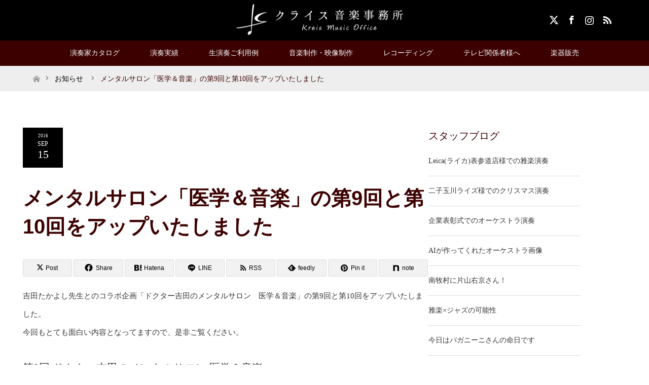

--- FILE ---
content_type: text/css
request_url: https://www.kreis.co.jp/wp-content/themes/maxx_tcd043/A.style.css,qver=2.1.2.pagespeed.cf.zVZ-YrnHV2.css
body_size: 11596
content:
@font-face{font-family:'design_plus';src:url(fonts/design_plus.eot?v=1.2);src:url(fonts/design_plus.eot?v=1.2#iefix) format('embedded-opentype') , url(fonts/design_plus.woff?v=1.2) format('woff') , url(fonts/design_plus.ttf?v=1.2) format('truetype') , url(fonts/design_plus.svg?v=1.2#design_plus) format('svg');font-weight:normal;font-style:normal}@font-face{font-family:'tiktok_x_icon';src:url(fonts/tiktok_x_icon.eot?v=1.1);src:url(fonts/tiktok_x_icon.eot?v=1.1#iefix) format('embedded-opentype') , url(fonts/tiktok_x_icon.woff?v=1.1) format('woff') , url(fonts/tiktok_x_icon.ttf?v=1.1) format('truetype') , url(fonts/tiktok_x_icon.svg?v=1.1#tiktok_x_icon) format('svg');font-weight:normal;font-style:normal}html,body,div,span,applet,object,iframe,h1,h2,h3,h4,h5,h6,p,blockquote,pre,a,abbr,acronym,address,big,cite,code,del,dfn,em,img,ins,kbd,q,s,samp,small,strike,strong,sub,sup,tt,var,b,u,i,center,dl,dt,dd,ol,ul,li,fieldset,form,label,legend,table,caption,tbody,tfoot,thead,tr,th,td,article,aside,canvas,details,embed,figure,figcaption,footer,header,hgroup,menu,nav,output,ruby,section,summary,time,mark,audio,video{margin:0;padding:0;border:0;outline:0;font-size:100%;vertical-align:baseline}article,aside,details,figcaption,figure,footer,header,hgroup,menu,nav,section{display:block}audio,canvas,video{display:inline-block;max-width:100%}html{overflow-y:scroll;-webkit-text-size-adjust:100%;-ms-text-size-adjust:100%}ul,ol{list-style:none}blockquote,q{quotes:none}blockquote:before,blockquote:after,q:before,q:after{content:'';content:none}a:focus{outline:none}ins{text-decoration:none}mark{font-style:italic;font-weight:bold}del{text-decoration:line-through}abbr[title],dfn[title]{border-bottom:1px dotted;cursor:help}table{border-collapse:collapse;border-spacing:0;width:100%}hr{display:block;height:1px;border:0;border-top:1px solid #ccc;margin:1em 0;padding:0}button,input,select,textarea{outline:0;-webkit-box-sizing:border-box;-moz-box-sizing:border-box;box-sizing:border-box;font-size:100%}input,textarea{background-image:-webkit-linear-gradient(hsla(0,0%,100%,0),hsla(0,0%,100%,0));-webkit-appearance:none;border-radius:0}input[type="checkbox"]{-webkit-appearance:checkbox}input[type="radio"]{-webkit-appearance:radio}button::-moz-focus-inner,input::-moz-focus-inner{border:0;padding:0}img{-ms-interpolation-mode:bicubic}.clearfix:after{content:".";display:block;clear:both;height:0;font-size:.1em;line-height:0;visibility:hidden;overflow:hidden}.clearfix{display:inline-block}* html .clearfix{height:1%}.clearfix{display:block}body{font-family:Arial,sans-serif;color:#333;line-height:1;width:100%;min-width:1250px}a{color:#333;text-decoration:none}a,a:before,a:after,input,div.image{-webkit-transition-property:background-color , color;-webkit-transition-duration:.2s;-webkit-transition-timing-function:ease;-moz-transition-property:background-color , color;-moz-transition-duration:.2s;-moz-transition-timing-function:ease;-o-transition-property:background-color , color;-o-transition-duration:.2s;-o-transition-timing-function:ease;transition-property:background-color , color;transition-duration:.2s;transition-timing-function:ease}a:hover{text-decoration:underline}.clear{clear:both}.hide{display:none}#main_contents{background:#fff;width:100%;position:relative;z-index:10}#main_col{width:1250px;margin:72px auto 100px;padding:0 30px;-webkit-box-sizing:border-box;-moz-box-sizing:border-box;-ms-box-sizing:border-box;-o-box-sizing:border-box;box-sizing:border-box}#left_col{width:800px;float:left}#side_col{width:300px;float:right;margin-bottom:50px}#site_wrap{display:none}#site_loader_overlay{position:fixed;background:#fff;background:rgba(255,255,255,1);top:0;left:0;bottom:0;right:0;z-index:99999;opacity:1;-webkit-transition:opacity .3s;transition:opacity .3s}#site_loader_spinner{width:60px;height:60px;border-radius:100%;margin-top:-30px;margin-left:-30px;border:4px solid #ccc;border-top-color:#666;box-sizing:border-box;position:absolute;top:50%;left:50%;animation:loading 1.2s linear infinite;-webkit-animation:loading 1.2s linear infinite}@keyframes loading{
  0% { transform:rotate(0deg); }
  100% { transform:rotate(360deg); }
}@-webkit-keyframes loading{
  0% {-webkit-transform:rotate(0deg); }
  100% {-webkit-transform:rotate(360deg); }
}.pc #main_col .animation_element{opacity:0}.pc #main_col .animation_element.active{-webkit-transform:translateY(50px);transform:translateY(50px);-webkit-animation:moveUp .65s ease forwards .5s;animation:moveUp .65s ease forwards .5s}@-webkit-keyframes moveUp {
	0% { }
	100% { -webkit-transform:translateY(0); opacity: 1; }
}@keyframes moveUp {
	0% { }
	100% { -webkit-transform:translateY(0); transform:translateY(0); opacity: 1; }
}.caption_hover_slide{-webkit-transition:margin-left .35s ease;-moz-transition:margin-left .35s ease;-ms-transition:margin-left .35s ease;-o-transition:margin-left .35s ease;transition:margin-left .35s ease}.image:hover .caption_hover_slide{margin-left:1em}.image:hover .caption_hover_slide.caption2{margin-left:-1em}.pc #header{width:100%;min-width:1250px}.pc #header_top{background:#000;position:relative;z-index:100}.pc #header_bottom{background:#ff4001;position:relative;z-index:100}.pc .header_inner{width:1150px;margin:0 auto;position:relative}.pc #header_top_inner{height:80px}.mobile #header{display:none}.pc .header_fix #header{position:fixed;width:100%;top:0;left:0;z-index:200;background:#fff;-webkit-transform:translateY(0%);-moz-transform:translateY(0%);-ms-transform:translateY(0%);-o-transform:translateY(0%);transform:translateY(0%);-moz-box-sizing:border-box;-webkit-box-sizing:border-box;-o-box-sizing:border-box;-ms-box-sizing:border-box;box-sizing:border-box;animation:slideDown .5s ease;-ms-animation:slideDown .5s ease;-webkit-animation:slideDown .5s ease;-moz-animation:slideDown .5s ease}@-webkit-keyframes slideDown {
  0% { -webkit-transform:translateY(-100%); -moz-transform:translateY(-100%); -ms-transform:translateY(-100%); -o-transform:translateY(-100%); transform:translateY(-100%); }
  100% { -webkit-transform:translateY(0%); -moz-transform:translateY(0%); -ms-transform:translateY(0%); -o-transform:translateY(0%); transform:translateY(0%); }
}@keyframes slideDown {
  0% { -webkit-transform:translateY(-100%); -moz-transform:translateY(-100%); -ms-transform:translateY(-100%); -o-transform:translateY(-100%); transform:translateY(-100%); }
  100% { -webkit-transform:translateY(0%); -moz-transform:translateY(0%); -ms-transform:translateY(0%); -o-transform:translateY(0%); transform:translateY(0%); }
}.pc .header_fix{padding-top:130px}.pc .header_fix #header{-webkit-transition:opacity .2s ease;-moz-transition:opacity .2s ease;-ms-transition:opacity .2s ease;-o-transition:opacity .2s ease;transition:opacity .2s ease}.pc .header_fix #header:hover{opacity:1}.pc .admin-bar{padding-top:32px}.pc .header_fix.admin-bar,.pc .header_fix.admin-bar{padding-top:152px}.pc .header_fix.admin-bar #header{top:32px}@media screen and (max-width:782px){.pc .fix_top.admin-bar{padding-top:46px}.pc .header_fix.admin-bar{padding-top:166px}.pc .header_fix.admin-bar #header{top:46px}}@media screen and (max-width:600px){.pc .header_fix.admin-bar{padding-top:46px}.pc .header_fix.admin-bar #header{top:0}}.pc #header_logo #logo_text,.pc #header_logo #logo_image{width:1150px;text-align:center;position:absolute;top:50%;-webkit-transform:translateY(-50%);-moz-transform:translateY(-50%);-ms-transform:translateY(-50%);-o-transform:translateY(-50%);transform:translateY(-50%)}.pc #header_logo .logo{display:inline-block;font-size:24px;margin:0 auto}.pc #header_logo .logo a{color:#fff;text-decoration:none}.pc #header_logo img{display:block;max-height:80px}.pc #global_menu{z-index:20;position:relative;color:#fff}.pc #global_menu a{color:#fff}.pc #global_menu>ul{height:50px;font-size:0;position:relative;text-align:center;margin:0 auto}.pc #global_menu>ul>li{font-size:1%;position:relative;display:inline-block}.pc #global_menu>ul>li>a{font-size:14px;text-decoration:none;height:50px;line-height:50px;display:block;padding:0 30px;-webkit-box-sizing:border-box;-moz-box-sizing:border-box;-ms-box-sizing:border-box;-o-box-sizing:border-box;box-sizing:border-box}.pc #global_menu>ul>li>a:hover{}.pc #global_menu ul ul{display:none;width:240px;position:absolute;top:50px;left:0;margin:0;padding:0}.pc #global_menu ul ul ul{left:100%;top:0;margin:0;border:none}.pc #global_menu ul ul li{line-height:150%;padding:0;margin:0;text-align:left;position:relative;display:block}.pc #global_menu ul ul a{display:block;font-size:14px;background:#000;border:none;position:relative;padding:14px 20px 12px 20px;height:auto;line-height:160%;margin:0;text-align:left;box-shadow:none}.pc #global_menu ul ul a:hover{text-decoration:none;border:none}.pc #global_menu ul ul li.menu-item-has-children>a:before{margin:0;display:block;top:20px;right:10px;position:absolute;content:"";width:0;height:0;border-style:solid;border-width:4px 0 4px 4px;border-color:transparent transparent transparent #fff}.pc #global_menu ul ul{top:50px;bottom:auto}.pc #global_menu ul ul ul{top:0;bottom:auto}.pc #global_menu li li.current-menu-item>a{color:#fff}.pc #global_menu>ul>li:last-child ul li.menu-item-has-children>a{padding:14px 25px 14px 32px}.pc #global_menu>ul>li:last-child ul li.menu-item-has-children>a:before{content:'';right:auto;left:15px;transform:rotate(180deg)}.pc #global_menu>ul>li:last-child ul li.menu-item-has-children ul{left:auto;right:100%}#header_social_link{position:absolute;top:21px;right:0}#header_social_link li{float:left;margin:0 5px 0 0;position:relative}#header_social_link li a{display:block;text-indent:-200px;overflow:hidden;width:30px;height:30px;position:relative;-webkit-transition-property:none;-moz-transition-property:none;-o-transition-property:none;transition-property:none}#header_social_link li:before{font-family:'design_plus';color:#fff;font-size:17px;display:block;position:absolute;top:10px;left:9px;width:17px;height:17px;line-height:17px;-webkit-font-smoothing:antialiased;-moz-osx-font-smoothing:grayscale}#header_social_link li:hover:before{color:#ff4001}#header_social_link li.twitter:before{font-family:'tiktok_x_icon';content:"\e901"}#header_social_link li.facebook:before{content:'\e902'}#header_social_link li.insta:before{content:'\ea92';margin-top:1px}#header_social_link li.rss:before{content:'\e90b'}#bread_crumb{margin:0;height:50px;line-height:50px;min-width:1150px;overflow:hidden;background:#eee}#bread_crumb ul{width:1150px;margin:0 auto}#bread_crumb li.home{padding:0}#bread_crumb li.home a{float:left;height:15px;width:13px;line-height:15px;display:block;position:relative;-webkit-box-sizing:border-box;-moz-box-sizing:border-box;-ms-box-sizing:border-box;-o-box-sizing:border-box;box-sizing:border-box}#bread_crumb li.home a span{text-indent:100%;white-space:nowrap;overflow:hidden;display:block}#bread_crumb li.home a:before{font-family:'design_plus';color:#999;font-size:14px;display:block;width:17px;height:17px;line-height:50px;position:relative;top:1px;-webkit-font-smoothing:antialiased;-moz-osx-font-smoothing:grayscale}#bread_crumb li.home:after{display:none}#bread_crumb li.home a:before{content:'\e90c'}#bread_crumb li.home a:hover{text-decoration:none}#bread_crumb li.home a:hover:before{color:#ff4001}#bread_crumb li{color:#000;font-size:14px;display:inline;padding:0 15px 0 0;margin:0 0 0 15px;line-height:100%;position:relative}#bread_crumb li:after{font-family:'design_plus';content:'\e910';color:#000;font-size:9px;display:block;position:absolute;left:-20px;top:0;-webkit-font-smoothing:antialiased;-moz-osx-font-smoothing:grayscale}#bread_crumb li a{color:#000}#header_images{width:100%;height:312.5px;min-width:1250px;overflow:hidden;position:relative}#header_images .grid-item{width:25%;height:312.5px;overflow:hidden;position:relative}#header_images .grid-item[data-state="start"]{-webkit-transition:opacity .5s ease-in-out;-moz-transition:opacity .5s ease-in-out;-ms-transition:opacity .5s ease-in-out;-o-transition:opacity .5s ease-in-out;transition:opacity .5s ease-in-out}#header_images .grid-item[data-state="move"]{-webkit-transition:all .5s ease-in-out;-moz-transition:all .5s ease-in-out;-ms-transition:all .5s ease-in-out;-o-transition:all .5s ease-in-out;transition:all .5s ease-in-out}#header_images .grid-item .image{display:block;-webkit-transition:background-color .2s ease;-moz-transition:background-color .2s ease;-ms-transition:background-color .2s ease;-o-transition:background-color .2s ease;transition:background-color .2s ease}#header_images .grid-item .image img{display:block;width:100%;height:auto;min-height:100%;-webkit-transition:opacity .2s ease;-moz-transition:opacity .2s ease;-ms-transition:opacity .2s ease;-o-transition:opacity .2s ease;transition:opacity .2s ease}#header_images .grid-item .caption{display:block;line-height:200%;opacity:0;width:100%;margin:auto;padding:0 10%;position:absolute;top:50%;z-index:5;-webkit-transform:translateY(-50%);-webkit-transform:translateY(-50%);-moz-transform:translateY(-50%);-ms-transform:translateY(-50%);-o-transform:translateY(-50%);transform:translateY(-50%);-webkit-box-sizing:border-box;-moz-box-sizing:border-box;-ms-box-sizing:border-box;-o-box-sizing:border-box;box-sizing:border-box;-webkit-font-smoothing:antialiased;-moz-osx-font-smoothing:grayscale;-webkit-transition:opacity .2s ease;-moz-transition:opacity .2s ease;-ms-transition:opacity .2s ease;-o-transition:opacity .2s ease;transition:opacity .2s ease}#header_images .caption p{margin-bottom:20px}#header_images .grid-item .caption .button{display:inline-block;padding:15px 25px;font-size:16px;text-decoration:none;line-height:125%}#header_images .grid-item .image:hover{background:#ff4001}#header_images .grid-item .image:hover img{opacity:.5}#header_images .grid-item .image:hover .caption{opacity:1}#header_slider{width:100%;height:auto;position:relative;margin:0 auto}#header_slider .item{width:100%;height:auto}#header_slider .item img{width:100%;height:auto;display:block}#header_slider .item .overlay span:before{content:'';display:block;width:100%;height:100%;z-index:2;position:absolute;left:0;top:0}#header_slider .caption{position:absolute;text-align:center;z-index:5;width:1150px;margin:auto;left:0;right:0;top:50%;top:-webkit-calc(50% + 30px);top:-moz-calc(50% + 30px);top:calc(50% + 30px);-webkit-transform:translate3d(0,-50%,0);transform:translate3d(0,-50%,0);-moz-box-sizing:border-box;-webkit-box-sizing:border-box;-o-box-sizing:border-box;-ms-box-sizing:border-box;box-sizing:border-box}#header_slider .caption .title{line-height:125%}#header_slider .caption .button{font-size:16px;text-decoration:none;padding:0 25px;height:50px;line-height:50px;display:inline-block;margin:15px 0 0 0;-moz-box-sizing:border-box;-webkit-box-sizing:border-box;-o-box-sizing:border-box;-ms-box-sizing:border-box;box-sizing:border-box}.pc #header_slider .caption .title,.pc #header_slider .caption .button{opacity:0}.pc #header_slider .item.slick-active .caption .title{-webkit-animation:opacityAnimation 1.0s ease forwards 1.0s;animation:opacityAnimation 1.0s ease forwards 1.0s}.pc #header_slider .item.slick-active .caption .button{-webkit-animation:opacityAnimation 1.0s ease forwards 2.0s;animation:opacityAnimation 1.0s ease forwards 2.0s}.pc #header_slider .first_active .caption .title{-webkit-animation:opacityAnimation 1.0s ease forwards 2.0s!important;animation:opacityAnimation 1.0s ease forwards 2.0s!important}.pc #header_slider .first_active .caption .button{-webkit-animation:opacityAnimation 1.0s ease forwards 3.0s!important;animation:opacityAnimation 1.0s ease forwards 3.0s!important}@-webkit-keyframes opacityAnimation {
  0% { }
  100% { opacity: 1; }
}@keyframes opacityAnimation {
  0% { }
  100% { opacity: 1; }
}#header_video_wrapper{width:100%;position:relative}#header_video_wrapper:before{content:'';display:block;padding-top:56.25%}#header_video_wrapper #header_video,#header_video_wrapper #header_youtube{width:100%;height:100%;position:absolute;top:0;left:0}.index_box_list{margin:0;width:100%;display:-webkit-flex;display:flex;-webkit-justify-content:space-between;justify-content:space-between}.index_box_list .box{width:399px;margin:0;padding:0;overflow:hidden;position:relative}.index_box_list .box+.box{width:399px}.index_box_list+.index_box_list{margin-top:1px}.index_box_list .image{display:block;width:100%;height:100%;overflow:hidden}.index_box_list img{width:100%;height:auto;display:block}#index_content1{position:relative;margin:0 0 70px 0}#index_content1 .catchphrase{margin:0 0 30px 0;text-align:center}#index_content1 .catchphrase .headline{margin:0 0 15px 0;font-size:40px;font-weight:400;line-height:150%}#index_content1 .catchphrase .desc{margin:0 0 2em 0;font-size:16px;line-height:200%}#index_content1 .catchphrase .desc p{margin:0 0 20px 0}#index_content1 .index_box_list a{text-decoration:none}#index_content1 .index_box_list .caption{display:block;width:100%;line-height:200%;-webkit-box-sizing:border-box;-moz-box-sizing:border-box;-ms-box-sizing:border-box;-o-box-sizing:border-box;box-sizing:border-box}#index_content1 .index_box_list .image .caption{padding:10% 10% 0 10%;height:100%;color:#fff;position:absolute;top:0;left:0}#index_content1 .index_box_list .noimage .caption{padding:15px;text-align:center}#index_content1 .index_box_list .caption p{margin:0 0 2em 0}#index_content1 .index_box_list .headline{margin:0 0 20px 0;color:#ff4001;font-size:34px;font-weight:400;text-align:center;-webkit-transition:color .2s ease;-moz-transition:color .2s ease;-ms-transition:color .2s ease;-o-transition:color .2s ease;transition:color .2s ease}#index_content1 .index_box_list .image:hover .headline{color:#fff!important}#index_content2{margin:0 0 80px 0}#index_content2 .catchphrase{margin:0 0 30px 0;text-align:center}#index_content2 .catchphrase .headline{margin:0 0 15px 0;font-size:40px;font-weight:400;line-height:1.4;text-align:center}#index_content2 .catchphrase .desc{margin:0 0 2em 0;font-size:16px;line-height:200%;text-align:center}#index_content2 .index_box_list .caption{display:block;padding:0 10%;width:100%;color:#fff;line-height:200%;position:absolute;top:50%;left:0;z-index:2;-webkit-transform:translateY(-50%);-moz-transform:translateY(-50%);-ms-transform:translateY(-50%);-o-transform:translateY(-50%);transform:translateY(-50%);-webkit-box-sizing:border-box;-moz-box-sizing:border-box;-ms-box-sizing:border-box;-o-box-sizing:border-box;box-sizing:border-box}#index_content2 .index_box_list .box1{width:100%}#index_content2 .index_box_list .box3_text{-webkit-transition:background-color .2s ease;-moz-transition:background-color .2s ease;-ms-transition:background-color .2s ease;-o-transition:background-color .2s ease;transition:background-color .2s ease}#index_content2 .index_box_list .box3_text .caption p{margin:2em 0}#index_content2 .index_box_list .box3_text .image:before{content:'\e910';font-family:'design_plus';color:#262626;font-size:320px;line-height:1;text-align:right;display:block;margin:-.45em 0 0 0;position:absolute;top:50%;right:-90px;z-index:1;-webkit-transition:all .2s ease;-moz-transition:all .2s ease;-ms-transition:all .2s ease;-o-transition:all .2s ease;transition:all .2s ease}#index_content2 .index_box_list .box3_text:hover .image:before{color:#fff;opacity:.15}#index_content2 .index_box_list.noimage .box3_text .image{min-height:300px}.index_archive_link a{background:#bbb;color:#fff;text-decoration:none;display:block;margin:0 auto;width:180px;height:50px;line-height:50px;text-align:center;overflow:hidden;position:relative;font-size:14px}.index_archive_link a:hover{color:#fff}#index_program{margin:0 0 50px 0;padding:85px 0 0 0;position:relative}#index_program_headline{font-size:24px;font-weight:400;position:absolute;top:18px;left:0}#index_program .index_archive_link{position:absolute;right:0;top:0}#index_news{margin:79px 0 50px 0;padding:85px 0 0 0;position:relative}#index_news_headline{font-size:24px;font-weight:400;position:absolute;top:18px;left:0}#index_news .index_archive_link{position:absolute;right:0;top:0}#index_banner{margin:50px 0;text-align:center}#index_banner .banner{margin:0 0 25px 0;text-align:center}#index_banner .banner img{display:block;margin:0 auto;max-width:100%;height:auto;opacity:1}#index_banner .banner a{display:inline-block;background:#000}#index_banner .banner a:hover img{opacity:.7;transition:.5s;transition-property:opacity}#index_blog{position:relative;padding:85px 0 0 0;margin-bottom:15px}#index_blog_headline{font-size:24px;font-weight:400;position:absolute;top:18px;left:0}#index_blog .index_archive_link{position:absolute;right:0;top:0}#index_blog_list{font-size:0}#index_blog_list>li{display:inline-block;vertical-align:top;width:380px;overflow:hidden;margin:0 40px 30px 0;padding:0;position:relative}#index_blog_list > li:nth-child(2n) {margin-right:0}#index_blog_list li ul{margin:0;padding:0}#index_blog_list li li{display:block;margin:0;padding:0;font-size:12px}#index_blog_list li .image{display:block;width:100%;height:0;overflow:hidden;padding-top:60%;position:relative}#index_blog_list li .image img{width:100%;height:auto;min-height:100%;display:block;position:absolute;top:0;left:0;aspect-ratio: 380 / 228;object-fit:cover}#index_blog_list li .category{position:absolute;top:0;right:0}#index_blog_list li .date{position:absolute;top:0;left:0}#index_blog_list li .title{display:block;margin:10px 0 0 0;font-size:14px;line-height:160%;font-weight:400;text-decoration:none}#index_blog_list li a:hover{text-decoration:none}#header_image{position:relative;overflow:hidden}#header_image img{width:100%;height:auto;display:block}#header_image .caption{margin:0;width:100%;max-width:1150px;padding:0 30px;line-height:1.5;text-align:center;color:#fff;position:absolute;top:50%;left:50%;-webkit-transform:translate(-50%,-50%);-mox-transform:translate(-50%,-50%);-ms-transform:translate(-50%,-50%);-o-transform:translate(-50%,-50%);transform:translateY(-50%,-50%);-moz-box-sizing:border-box;-webkit-box-sizing:border-box;-o-box-sizing:border-box;-ms-box-sizing:border-box;box-sizing:border-box}.page_content_header{margin:0 0 63px 0;width:100%;position:relative}.page_content_header:before{content:'';display:block;padding-top:25%}.page_content_header .headline{width:25%;height:100%;line-height:1.2;font-size:24px;font-weight:400;color:#fff;background:#ff4001;position:absolute;top:0;left:0;z-index:2}.page_content_header .headline h1{max-height:100%;position:absolute;top:50%;left:50%;width:85%;text-align:center;-webkit-transform:translate(-50%,-50%);-mox-transform:translate(-50%,-50%);-ms-transform:translate(-50%,-50%);-o-transform:translate(-50%,-50%);transform:translateY(-50%,-50%);-moz-box-sizing:border-box;-webkit-box-sizing:border-box;-o-box-sizing:border-box;-ms-box-sizing:border-box;box-sizing:border-box;font-size:100%;margin:0;padding:0}.page_content_header .image{display:block;width:75%;height:100%;position:absolute;top:0;right:0}.page_content_header img{display:block;width:auto;height:auto;min-width:100%;min-height:100%}.page_content_header .headline2{width:100%}.page_content_header.image:before{display:none}.page_content img{display:block;margin:0 0 30px 0;width:100%;height:auto}.page_content .post_row .post_col-2 img{margin-top:7px}.page_content #post_title{margin:0 0 18px;font-size:40px;font-weight:400}.page_content .headline{margin:0 0 20px 0;padding:0;font-size:24px;font-weight:400;line-height:1.6}.page_content .headline+p{margin-top:-10px}.page_content1,.page_content2,.page_content3,.page_content4,.page_content5{margin-top:0;margin-bottom:20px}.page_content1{margin-bottom:63px}.page_content2{margin-bottom:33px}.page_content3{margin-bottom:30px}.page_content4{margin-bottom:16px}.page_content1 p{line-height:2.4;margin:0 0 2em 0;word-wrap:break-word}.page_content2 p{line-height:2.4;margin:0 0 2em 0;word-wrap:break-word}.page_content3 p{line-height:2.4;margin:0 0 2em 0;word-wrap:break-word}.page_content4 p{line-height:2.4;margin:0 0 2em 0;word-wrap:break-word}.page_content5 p{line-height:2.4;margin:0 0 2em 0;word-wrap:break-word}.page_map p{line-height:2.4;margin:0 0 2em 0;word-wrap:break-word}.page_content.type1 .page_content1 img{margin-top:50px}.page_content.type3 .page_content2 img,.page_content.type3 .page_content3 img{margin-bottom:20px}.page_content.type3 .page_content2 img{margin-bottom:23px}.page_content.type3 .page_content3 img{margin-bottom:23px}.page_map{margin-top:48px;margin-bottom:50px}.page_map_info{margin-top:57px;text-align:center}.page_content .page_map_info img{margin:0 auto 12px auto;width:auto;height:auto}.page_content .page_map_info p{margin:10px 0}.page_map_iframe iframe{width:100%}.page_map_shrotcode iframe{max-width:100%}.page_map_desc{margin-top:16px}.page_map_info .button{display:inline-block;margin:2px 0 0 0;padding:15px 25px;text-decoration:none;line-height:1;color:#fff;background:#bbb}.page_map_info .button:hover{text-decoration:none;color:#fff;background:#ff4001}.page_content.type3 .page_content2{margin-bottom:50px}.no_post{margin:50px 0}#archive_header{margin:0 0 45px;text-align:center}#archive_headline{font-size:40px;line-height:1.4;margin:0}#archive_desc{line-height:200%;margin:12px 0 0 0}#post_list{font-size:0}#post_list>li{display:inline-block;vertical-align:top;width:380px;overflow:hidden;margin:0 5px 35px 0;padding:0;position:relative}#post_list > li:nth-child(3n) {margin-right:0}#post_list li ul{margin:0;padding:0}#post_list li li{display:block;margin:0;padding:0;font-size:12px}#post_list li .image{display:block;width:100%;height:0;overflow:hidden;padding-top:60%;position:relative}#post_list li .image img{width:100%;height:auto;min-height:100%;display:block;position:absolute;top:0;left:0;aspect-ratio: 380 / 228;object-fit:cover}#post_list li .category{position:absolute;top:0;right:0}#post_list li .date{position:absolute;top:0;left:0}#post_list li .title{display:block;margin:0;width:100%;height:4.5em;color:#fff;line-height:160%;font-size:15px;font-weight:400;position:absolute;bottom:0;left:0;background:rgba(0,0,0,.7);-webkit-box-sizing:border-box;-moz-box-sizing:border-box;-ms-box-sizing:border-box;-o-box-sizing:border-box;box-sizing:border-box}#post_list li .title span{display:block;padding:0 20px;max-height:3.2em;overflow:hidden;position:absolute;top:50%;left:0;-webkit-transform:translateY(-50%);-moz-transform:translateY(-50%);-ms-transform:translateY(-50%);-o-transform:translateY(-50%);transform:translateY(-50%)}li.category2{display:block;margin:0;padding:0;width:auto;height:auto;min-width:90px;min-height:30px;line-height:30px;text-align:center}li.category2 a{display:block;padding:0 15px;color:#fff;background:#ff4001;text-decoration:none}li.date2{width:79px;height:79px;background:#000;color:#fff;text-align:center;border-right:1px solid #fff;border-bottom:1px solid #fff}li.date2 span{display:block}li.date2 .entry-date-year{padding-top:12px;font-size:9px}li.date2 .entry-date-month{padding-top:5px;font-size:12px;text-transform:uppercase}li.date2 .entry-date-day{padding-top:4px;font-size:22px}.page_navi{margin:0}.page_navi ul{margin:0}.page_navi li{float:left;margin:0 8px 50px 0}.page_navi a,.page_navi a:hover,.page_navi span{font-size:12px;padding:15px 18px;line-height:100%;margin:0;color:#fff;background:#000;display:block}.page_navi a:hover{color:#fff;background:#ff4001;text-decoration:none}.page_navi span.dots{background:none}.page_navi span.current{color:#fff;background:#ff4001}.page_navi p.back{margin:0}.page_navi p.back a{background:#000;color:#fff;text-decoration:none;display:inline-block;width:200px;height:50px;line-height:50px;text-align:center;font-size:14px;position:relative;padding:0}.page_navi p.back a:hover{color:#fff}#article{margin:0 0 56px 0;position:relative}#post_image{padding:0;margin:0 0 43px 0}#post_image img{width:100%;height:auto;display:block;margin:0}#post_meta_top{margin:0 0 30px 0;padding:0;width:100%;height:81px}#article.has_post_thumbnail #post_meta_top{position:absolute;top:0;left:0}#post_meta_top li{float:left;margin:0;padding:0;font-size:12px}#post_meta_top .category{float:right}#post_title{padding:0;margin:0 0 37px;font-size:40px;line-height:1.4;word-wrap:break-word}.post_content{}.post_content a{color:#ff4001}#single_share_top{margin:0 0 20px}#single_share_top #share_top1{padding-top:0}#post_pagination{margin:0 0 50px 0;clear:both}#post_pagination h5{margin:0 0 10px 0;font-size:12px}#post_pagination a,#post_pagination p{float:left;display:inline-block;background:#000;margin:0 5px 0 0;width:35px;height:35px;line-height:35px;text-align:center;text-decoration:none;color:#fff;font-size:12px}#post_pagination p{background:#ff4001;color:#fff}#post_pagination a:hover{color:#fff}#post_meta_bottom{margin:0 0 50px;background:#fafafa;padding:25px}#post_meta_bottom li{display:inline;margin:0 10px 0 0;padding:0 15px 0 20px;border-right:1px solid #ddd;font-size:12px;line-height:180%;position:relative}#post_meta_bottom li:last-child{border:none;margin:0}#post_meta_bottom li:before{font-family:'design_plus';color:#aaa;font-size:13px;display:block;position:absolute;-webkit-font-smoothing:antialiased;-moz-osx-font-smoothing:grayscale}#post_meta_bottom li.post_category:before{content:'\e92f';top:-2px;left:0}#post_meta_bottom li.post_tag:before{content:'\e935';top:-1px;left:0}#post_meta_bottom li.post_author:before{content:'\e90d';top:-2px;left:0}#post_meta_bottom li.post_comment:before{content:'\e916';font-size:16px;top:-2px;left:0}#previous_next_post{margin:0 0 50px 0}#previous_next_post .prev_post{float:left;width:398px}#previous_next_post .next_post{float:right;width:398px}#previous_next_post a{display:block;padding:35px;background:#000;line-height:130%;height:110px;color:#fff;text-decoration:none;position:relative;-webkit-box-sizing:border-box;-moz-box-sizing:border-box;-ms-box-sizing:border-box;-o-box-sizing:border-box;box-sizing:border-box}#previous_next_post .title{display:block;font-size:14px;line-height:180%;width:calc(100% - 102px);max-height:75px;overflow:hidden;position:absolute;top:50%;-webkit-transform:translateY(-50%);-moz-transform:translateY(-50%);-ms-transform:translateY(-50%);-o-transform:translateY(-50%);transform:translateY(-50%)}#previous_next_post a:hover{background:#ff4001;color:#fff;text-decoration:none}#previous_next_post a:before{font-family:'design_plus';color:#fff;font-size:18px;display:block;margin:-.5em 0 0 0;width:20px;position:absolute;top:50%;-webkit-font-smoothing:antialiased;-moz-osx-font-smoothing:grayscale}#previous_next_post .prev_post a{padding-left:65px}#previous_next_post .next_post a{padding-right:65px}#previous_next_post .prev_post a:before{content:'\e90f';left:35px;text-align:left}#previous_next_post .next_post a:before{content:'\e910';right:35px;text-align:right}#single_banner_area{margin:0 0 50px;text-align:center}#single_banner_area .single_banner_left{display:inline-block;margin:0 10px 0 0}#single_banner_area .single_banner_right{display:inline-block;margin:0 0 0 10px}#single_banner_area img{max-width:100%;height:auto;display:block}#single_banner_area.one_banner .single_banner_left{float:none;margin:0 auto}#single_banner_area.one_banner img{margin:0 auto}#single_banner_area_bottom{margin:0 0 50px;text-align:center}#single_banner_area_bottom .single_banner_left{display:inline-block;margin:0 10px 0 0}#single_banner_area_bottom .single_banner_right{display:inline-block;margin:0 0 0 10px}#single_banner_area_bottom img{max-width:100%;height:auto;display:block}#single_banner_area_bottom.one_banner .single_banner_left{float:none;margin:0 auto}#single_banner_area_bottom.one_banner img{margin:0 auto}#single_banner_area2{margin:0 0 30px 0;text-align:center}#single_banner_area2 .single_banner_left{display:inline-block;margin:0 10px 0 0}#single_banner_area2 .single_banner_right{display:inline-block;margin:0 0 0 10px}#single_banner_area2 img{max-width:100%;height:auto;display:block}#single_banner_area2.one_banner .single_banner_left{float:none;margin:0 auto}#single_banner_area2.one_banner img{margin:0 auto}#related_post{margin:0}#related_post .headline{margin:0 0 20px 0;font-weight:400;font-size:20px}#related_post ol{margin:0 0 20px 0;position:relative;font-size:0}#related_post li{width:250px;margin:0 25px 30px 0;display:inline-block;vertical-align:top}#related_post li:nth-child(3n) {margin-right:0}#related_post li .image{margin:0 0 10px 0;display:block;width:100%;height:0;overflow:hidden;padding-top:60%;position:relative}#related_post li a.image img{width:100%;height:auto;position:absolute;top:0;left:0}#related_post li .title{font-size:14px;line-height:160%;font-weight:400}#related_post li .title a{display:block;text-decoration:none;-ms-word-wrap:break-word;word-wrap:break-word}#recent_news{margin:0 0 30px 0}#recent_news .headline{margin:0 0 30px 0;font-size:24px;font-weight:400}#recent_news ol{border:1px solid #ddd;border-bottom:none}#recent_news li{border-bottom:1px solid #ddd;line-height:160%;position:relative}#recent_news li:hover{background:#f7f7f7}#recent_news .title{display:inline;margin:0;font-weight:400}#recent_news .title a{display:block;padding:20px 20px 20px 120px;text-decoration:none;position:relative}#recent_news .no_date .title a{padding-left:20px}#recent_news .date{display:inline;font-size:12px;font-weight:700;position:absolute;top:50%;left:20px;-webkit-transform:translateY(-50%);-moz-transform:translateY(-50%);-ms-transform:translateY(-50%);-o-transform:translateY(-50%);transform:translateY(-50%)}#recent_news .date{font-family:'Arial'}.program_header{height:55px;overflow:hidden;background:#000}.program_header .program_category_title{display:block;float:left;margin:0 20px 0 0;padding:0 20px;line-height:55px;background:#ff4001;color:#fff;font-size:20px;font-weight:400}.program_header .program_category_subtitle{display:block;margin:0;padding:0;height:100%;color:#ff4001;font-size:14px;font-weight:400;line-height:1.2;position:relative}.program_header .program_category_subtitle span{padding:0 20px 0 0;position:absolute;top:50%;-webkit-transform:translateY(-50%);-moz-transform:translateY(-50%);-ms-transform:translateY(-50%);-o-transform:translateY(-50%);transform:translateY(-50%)}#program_list{margin:0;margin-bottom:50px}#program_list li{margin:0 0 1px 0}#program_list .program{padding:0;width:100%;height:150px;overflow:hidden;position:relative}#program_list .program a{display:block;width:100%;height:100%;color:#fff;text-decoration:none;background:#000}#program_list .program .image_offset{display:block;min-width:100%;position:absolute;top:50%;left:50%;-webkit-transform:translate(-50%,-50%);-moz-transform:translate(-50%,-50%);-ms-transform:translate(-50%,-50%);-o-transform:translate(-50%,-50%);transform:translate(-50%,-50%)}#program_list .program img{display:block;min-width:100%;height:150px}#program_list .program .caption{width:100%;font-size:32px;line-height:1.2;position:absolute;top:50%;left:0;z-index:2;-webkit-transform:translateY(-50%);-moz-transform:translateY(-50%);-ms-transform:translateY(-50%);-o-transform:translateY(-50%);transform:translateY(-50%)}#program_list .program .program_title{margin:0;padding:0 20px 0 40px;font-size:32px;font-weight:400}#program_list .program .program_subtitle{margin:0;padding:5px 20px 0 40px;font-size:16px;font-weight:400}#program_list .program a:hover{color:#fff;text-decoration:none;background:#ff4001}#program_list .program a:hover img{opacity:.5}.program_content #post_title{margin:50px 0 5px 0;font-size:40px;font-weight:400}.program_content .headline2,.program_content .headline3,.program_content .headline4{font-size:24px;font-weight:400}.program_content .headline2,.program_content .headline3{line-height:1.5}.program_content .headline2{padding-top:0;margin-top:33px}.program_content .headline4{padding-top:13px}.program_content .image img{display:block;width:100%;height:auto}.program_content.program_content .post_row{margin-left:-20px;margin-right:-20px}.program_content .post_row .post_col,.program_content .post_row .post_col-2,.program_content .post_row .post_col-3{padding-left:20px;padding-right:20px}.program_content .post_row .post_col-2 .image{margin-top:26px}.program_content p{line-height:2.4;margin:0 0 2em 0;word-wrap:break-word}.side_widget{margin:0 0 50px 0;font-size:14px;position:relative;line-height:1.6}.side_widget:last-child,.side_widget:only-child{margin:0}.side_headline,#side_col .widget_block .wp-block-heading{font-size:20px;font-weight:400;margin:0 0 20px 0;color:#ff4001}.side_widget ul{margin:0}.side_widget li{line-height:200%;padding:2px 0;margin:0 0 10px 0}.side_widget a{}.side_widget a:hover{}.side_widget img{height:auto;max-width:100%}.ml_ad_widget{margin:0 0 47px 0;border:none;padding:0;background:none}.ml_ad_widget img{height:auto;max-width:100%;margin:0 auto;display:block}#wp-calendar{margin:0 auto;width:100%;font-size:11px;border-collapse:separate;table-layout:fixed}#wp-calendar th,#wp-calendar td{color:#333;padding:2px;line-height:340%;text-align:center}#wp-calendar td a{display:block;margin:0;padding:0;text-decoration:none;color:#333;background-color:#eee}#wp-calendar td a:hover{text-decoration:none;color:#fff;background:#ccc}#wp-calendar caption{padding:7px 0}#wp-calendar thead th,#wp-calendar tfoot td{border:none;padding:0;line-height:200%}#wp-calendar #prev,#wp-calendar #next{line-height:300%}#wp-calendar #prev a,#wp-calendar #next a{text-decoration:none;background:none;color:#333}#wp-calendar #prev a:hover,#wp-calendar #next a:hover{color:#fff;background:#ccc}#wp-calendar td#today{font-weight:bold}#footer_widget #wp-calendar th,#footer_widget #wp-calendar td{color:#fff}#footer_widget:after{content:"";display:block;width:300px;height:0}.styled_post_list1{margin:0;padding:0}.styled_post_list1 li{margin:0 0 18px 0;padding:0}.styled_post_list1 li:last-child{margin:0}.styled_post_list1 .title{font-size:14px;margin:0;padding:0;display:block;font-weight:400;line-height:180%;text-decoration:none}.styled_post_list1 .date{margin:0 0 8px 0;color:#ff4001;position:relative;display:block}.styled_post_list1 .date{font-family:'Arial'}.styled_post_list1 .image{float:left;display:block;margin:6px 20px 0 0;overflow:hidden;width:120px;height:120px}.tcdw_category_list_widget{}.collapse_category_list{margin:0;padding:0}.collapse_category_list ul{margin:0;padding:0}.collapse_category_list li ul{margin:0;padding:0}.collapse_category_list li{margin:0;padding:0}.collapse_category_list li li{margin:0;padding:0}.collapse_category_list li a{display:block;padding:12px 18px 12px 20px;margin:0;text-decoration:none;position:relative;color:#fff;background:#000;overflow:hidden}.collapse_category_list li a:hover{background:#ff4001}.collapse_category_list li a .count{float:right;top:0;position:relative;padding:0 10px;min-width:15px;text-align:center;font-size:11px;border:1px solid rgba(255,255,255,.3);border-radius:2px}.collapse_category_list li li a .count{}.collapse_category_list li li li a .count{}.collapse_category_list .parent_category a.active{margin:0}.collapse_category_list .children{display:none}.collapse_category_list .children a{padding-left:30px;margin:0}.collapse_category_list ul .children a{padding-left:40px}.widget_search label{display:none}.widget_search #search-box,.widget_search #s,.widget.google_search #s{width:260px;height:40px;margin:0;border:1px solid #ccc;background:#f2f2f2;padding:0 10px}.widget_search #search-btn input,.widget_search #searchsubmit{border:none;width:40px;height:40px;background:#000 url(img/common/icon_search_white.png) no-repeat center;cursor:pointer;display:block;float:right;text-indent:-300%;overflow:hidden}.widget.google_search #searchsubmit{font-family:'design_plus';color:#fff;font-size:18px;border:none;width:40px;height:40px;background:#000;cursor:pointer;display:block;float:right;overflow:hidden}.widget_search #search-btn input:hover,.widget_search #searchsubmit:hover,.widget.google_search #searchsubmit:hover{background-color:#ff4001;color:#fff}.widget_archive select,.widget_categories select,.tcdw_archive_list_widget select{border:1px solid #ddd;padding:12px 10px;width:100%;margin:0;font-size:14px}.widget_archive select{padding:12px}.widget_archive label,.widget_categories label{display:none}.widget_archive select option,.widget_categories select option,.tcdw_archive_list_widget option{background:#fff;color:#333}ul.banner_list1{margin:0;padding:0}ul.banner_list1 li{margin:0 0 7px 0;padding:0;width:100%;height:100px;overflow:hidden;position:relative}ul.banner_list1 li:last-child{margin-bottom:0}ul.banner_list1 li .image{display:block;width:100%;height:100%;color:#fff;text-decoration:none;background:#fff}ul.banner_list1 li .image_offset{display:block;position:absolute;top:50%;left:50%;-webkit-transform:translate(-50%,-50%);-moz-transform:translate(-50%,-50%);-ms-transform:translate(-50%,-50%);-o-transform:translate(-50%,-50%);transform:translate(-50%,-50%)}ul.banner_list1 li img{display:block;min-width:100%;max-width:none;height:100px}ul.banner_list1 li .caption{width:100%;padding:0 20px;font-size:16px;font-weight:400;line-height:1.4;position:absolute;top:50%;left:0;z-index:2;-webkit-transform:translateY(-50%);-moz-transform:translateY(-50%);-ms-transform:translateY(-50%);-o-transform:translateY(-50%);transform:translateY(-50%);-webkit-box-sizing:border-box;-moz-box-sizing:border-box;-ms-box-sizing:border-box;-o-box-sizing:border-box;box-sizing:border-box}ul.banner_list1 li .image:hover{color:#fff;text-decoration:none;background:#ff4001}ul.banner_list1 li .image:hover img{opacity:.5}ul.banner_list2{margin:0;padding:15px;background:#000}ul.banner_list2 li{margin:0 0 9px 0;padding:0;width:100%;height:150px;overflow:hidden;position:relative}ul.banner_list2 li:last-child{margin-bottom:0}ul.banner_list2 li a{display:block;width:100%;height:100%;color:#fff;text-decoration:none}ul.banner_list2 li .image_offset{display:block;min-width:100%;position:absolute;top:50%;left:50%;-webkit-transform:translate(-50%,-50%);-moz-transform:translate(-50%,-50%);-ms-transform:translate(-50%,-50%);-o-transform:translate(-50%,-50%);transform:translate(-50%,-50%)}ul.banner_list2 li img{display:block;min-width:100%;max-width:none;min-height:150px}ul.banner_list2 li .caption{width:100%;padding:0 20px;font-size:16px;font-weight:400;line-height:1.4;position:absolute;top:50%;left:0;z-index:2;-webkit-transform:translateY(-50%);-moz-transform:translateY(-50%);-ms-transform:translateY(-50%);-o-transform:translateY(-50%);transform:translateY(-50%);-webkit-box-sizing:border-box;-moz-box-sizing:border-box;-ms-box-sizing:border-box;-o-box-sizing:border-box;box-sizing:border-box}ul.banner_list2 li .caption2{text-align:right}ul.banner_list2 li .image:hover{color:#fff;text-decoration:none;background:#ff4001}ul.banner_list2 li .image:hover img{opacity:.5}#footer_top{background:#000;color:#fff}#footer_top_inner{width:1150px;margin:0 auto;padding:60px 0 50px;text-align:center}#footer_top a{color:#fff}#footer_top .post_content a{text-decoration:underline}#footer_top a:hover{color:#ff4001}#footer_logo{margin:0 0 20px}#footer_logo .logo{font-size:34px;margin:0}#footer_logo .desc{font-size:12px;margin:20px 0 0 0}#footer_address{margin:20px 0 9px;text-align:center;font-size:14px}#footer_address span{display:inline-block}#footer_social_link{display:none}#footer_social_link li{display:inline-block;margin:0 3px;position:relative}#footer_social_link li a{display:block;text-indent:-200px;overflow:hidden;width:30px;height:30px;position:relative;-webkit-transition-property:none;-moz-transition-property:none;-o-transition-property:none;transition-property:none}#footer_social_link li:before{font-family:'design_plus';color:#fff;font-size:17px;display:block;position:absolute;top:10px;left:9px;width:17px;height:17px;line-height:17px;-webkit-font-smoothing:antialiased;-moz-osx-font-smoothing:grayscale}#footer_social_link li:hover:before{color:#ff4001}#footer_social_link li.twitter:before{font-family:'tiktok_x_icon';content:"\e901"}#footer_social_link li.facebook:before{content:'\e902'}#footer_social_link li.insta:before{content:'\ea92';margin-top:1px}#footer_social_link li.rss:before{content:'\e90b'}#footer_bottom{background:#ff4001;width:100%}#footer_bottom_inner{width:1150px;margin:0 auto;position:relative}#copyright{padding:16px 10px;font-size:12px;line-height:1.5;color:#fff;text-align:center}#copyright a{color:#fff}#return_top{position:relative;text-align:center}.pc #return_top{bottom:initial!important}#return_top a{display:block;height:50px;text-decoration:none;backgeound:rgba(0,0,0,.8)}#return_top a span{display:none}#return_top a:before{font-family:'design_plus';color:#fff;font-size:16px;display:block;position:absolute;top:50%;left:50%;margin:-.4em 0 0 -.5em;-webkit-font-smoothing:antialiased;-moz-osx-font-smoothing:grayscale}#return_top a:before{content:'\e911'}#footer_banners{color:#fff;background:#000}#footer_banners_inner{width:100%;display:-webkit-flex;display:flex}.footer_banner{width:100%;overflow:hidden;position:relative}.footer_banner img{display:block;width:100%;height:auto}.footer_banner .caption{width:100%;line-height:1.5;position:absolute;top:50%;left:0;z-index:2;-webkit-transform:translateY(-50%);-moz-transform:translateY(-50%);-ms-transform:translateY(-50%);-o-transform:translateY(-50%);transform:translateY(-50%)}.footer_banner .footer_banner_headline{margin:0;padding:0 15%;font-size:24px;font-weight:400}.footer_banner .footer_banner_desc{margin:10px 0 0 0;padding:0 15%;font-weight:400;color:#fff}.footer_banner .footer_banner_desc p{margin:0 0 1em 0}.footer_banner .image{display:block;width:100%;height:100%}.footer_banner .image:hover{color:#fff;text-decoration:none;background:#ff4001}.footer_banner .image:hover img{opacity:.5}#footer_widget{margin:0 auto 45px auto;padding:0;font-size:0;text-align:center;border-bottom:1px solid #222;display:flex;flex-wrap:wrap;justify-content:space-between}.footer_widget{display:inline-block;vertical-align:top;font-size:14px;line-height:160%;text-align:left;width:300px;overflow:hidden;margin:0 20px 46px 0;padding:0;position:relative}#footer_widget.has-only-nav-widget .footer_widget.widget_nav_menu{width:150px;margin-right:10px}.footer_headline,#footer_widget .widget_block .wp-block-heading{margin:0 0 18px 0;font-size:14px;color:#aaa;line-height:1;font-weight:600}.footer_widget ul{margin:0}.footer_widget li ul{margin:10px 0 10px 10px}.footer_widget li{line-height:160%;padding:0;margin:0 0 10px 0}.footer_widget li li{}.footer_widget a{color:#fff;text-decoration:none}.footer_widget a:hover{color:#ff4001;text-decoration:none}.footer_widget img{height:auto;max-width:100%}.footer_widget .banner_list2{padding:0}.footer_widget .collapse_category_list{border:1px solid #222;border-top:0;margin:0;padding:0}.footer_widget .collapse_category_list ul{margin:0;padding:0}.footer_widget .collapse_category_list li{border-top:1px solid #222;margin:0;padding:0}.footer_widget .collapse_category_list li a{background:transparent!important}.footer_widget .collapse_category_list li a .count{border:1px solid #222}.footer_widget.widget_search #search-btn input,.footer_widget.widget_search #searchsubmit,.footer_widget.widget.google_search #searchsubmit{background-color:#fff}#footer_widget .widget.google_search #searchsubmit{color:#000}#footer_widget .widget.google_search #searchsubmit:hover{color:#fff}#footer_widget .widget_search #searchsubmit{background-image:url(img/common/icon_search.png)}#footer_widget .widget_search #searchsubmit:hover{background-image:url(img/common/icon_search_white.png)}.widget_rss .rss-widget-feed{display:none}.widget_rss .rss-widget-title{text-decoration:none;color:inherit}.widget_rss .rss-widget-title:hover{text-decoration:underline}.widget_rss li{border-bottom:1px solid #ddd;margin:0 0 -1px 0;padding:20px 30px 15px;font-size:14px}.widget_rss li:first-child{padding-top:0;margin-top:10px}.widget_rss li:last-of-type{border:none}.widget_rss ul li{padding:20px 0;border-bottom:1px solid #ddd;margin-top:-1px;display:-webkit-box;display:-ms-flexbox;display:flex;-ms-flex-wrap:wrap;flex-wrap:wrap}.widget_rss ul li .rss-date{-ms-flex-order:1;order:1;color:#999;font-size:13px;line-height:1;margin-right:10px;padding:0 0 0 22px;position:relative}.widget_rss ul li .rss-date:before{font-family:'design_plus';content:'\e94e';font-size:16px;position:absolute;top:-2px;left:0;-webkit-font-smoothing:antialiased}.widget_rss ul li cite{-ms-flex-order:2;order:2;color:#999;font-size:13px;line-height:1}.widget_rss ul li .rsswidget{-ms-flex-order:3;order:3;display:block;width:100%;margin:0}.widget_rss ul li .rssSummary{-ms-flex-order:4;order:4;color:#999;font-size:13px;margin:-.35em 0}#footer_widget .widget_rss ul li .rssSummary,#footer_widget .widget_rss ul li .rss-date,#footer_widget .widget_rss ul li cite{color:#fff}.widget_rss .rss-date{position:relative;font-family:Arial}.widget_rss .rsswidget ~ .rss-date, .widget_rss .rsswidget ~ cite {margin-bottom:10px}.widget_rss .rsswidget ~ .rssSummary {margin-top:calc(10px - .35em)}.widget_tag_cloud .tagcloud{margin:0 0 -6px 0;padding:0;position:relative;display:-webkit-box;display:-webkit-flex;display:flex;-webkit-flex-wrap:wrap;flex-wrap:wrap}.widget_tag_cloud .tagcloud a{margin:0 6px 6px 0;font-size:14px!important;display:block;background:#fff;padding:0 20px;border-radius:5px;height:36px;line-height:36px;border:1px solid #ddd}.widget_tag_cloud .tagcloud a:hover{background:#000;color:#fff;text-decoration:none}#footer_widget .tagcloud a{color:#000}#footer_widget .widget_tag_cloud .tagcloud a:hover{background:#fff}.widget_recent_entries li{border-bottom:1px solid #ddd;padding:0 0 15px 0;margin-bottom:15px}.widget_recent_entries li:last-child{border:none;padding:0;margin:0}.widget_recent_entries li a{display:block}.widget_recent_entries .post-date{position:relative;color:#999;font-size:14px;display:block;margin-top:3px}#footer_widget .widget_recent_entries .post-date{color:#fff}.widget_recent_entries .post-date:before{font-family:'design_plus';content:'\e94e';font-size:13px;display:inline-block;margin:0 7px 0 0;vertical-align:-1px;-webkit-font-smoothing:antialiased;-moz-osx-font-smoothing:grayscale}.category_list_widget ul{margin:0}.category_list_widget ul ul{margin-left:1em}.category_list_widget ul li{margin:0;padding:0;line-height:1}.category_list_widget ul li a{display:block;line-height:1.6;padding:10px 0}.category_list_widget .widget_headline+ul{margin:-12px 0 -14px}.widget_categories ul{margin:0}.widget_categories ul ul{margin-left:1em}.widget_categories ul li{margin:0;padding:0;line-height:1}.widget_categories ul li a{display:inline-block;line-height:1.6;padding:10px 0}.widget_categories ul li{color:#999}.widget_categories .widget_headline+ul{margin:-12px 0 -14px}.widget_pages ul{margin:0}.widget_pages ul ul{margin-left:1em}.widget_pages ul li{margin:0;padding:0;line-height:1}.widget_pages ul li a{display:block;line-height:1.6;padding:10px 0}.widget_pages .widget_headline+ul{margin:-12px 0 -14px}.widget_nav_menu ul{margin:0}.widget_nav_menu ul ul{margin-left:1em}.widget_nav_menu ul li{margin:0;padding:0;line-height:1}.widget_nav_menu ul li a{display:block;line-height:1.6;padding:10px 0}.widget_nav_menu .widget_headline+ul{margin:-12px 0 -14px}.widget_recent_comments li{color:#999}#footer_widget .widget_recent_comments li{color:#fff}.widget_archive select,.widget_categories select{border:1px solid #ddd;background:#fff;width:100%;height:60px;padding:0 18px;font-size:16px;cursor:pointer;-webkit-box-sizing:border-box;box-sizing:border-box;-webkit-appearance:none;appearance:none}.widget_archive .screen-reader-text,.widget_categories .screen-reader-text{display:block;clip:auto;clip-path:none;pointer-events:none;height:60px;width:50px;margin:0;left:calc(100% - 50px);text-indent:-100vw}.widget_archive .select_wrap,.widget_categories .select_wrap{position:relative}.widget_archive .select_wrap:before,.widget_categories .select_wrap:before{font-family:'design_plus';content:'\e90e';text-align:center;text-indent:0;display:block;font-size:14px;width:14px;height:14px;line-height:14px;position:absolute;right:15px;top:25px;color:#000}#calendar_wrap{padding:0;margin:-6px 0 -20px}#wp-calendar{margin:0 auto;width:100%;font-size:14px;border-collapse:collapse;table-layout:fixed}#wp-calendar caption{padding:12px 0;font-size:16px;font-weight:600}#wp-calendar thead th,#wp-calendar tfoot td{padding:12px 10px;line-height:2}#wp-calendar thead th{font-weight:500}#wp-calendar tbody th,#wp-calendar tbody td{padding:0;margin:0;line-height:1;text-align:center}#wp-calendar tbody span{display:block;padding:15px 10px}#wp-calendar tbody a{display:block;width:30px;height:30px;line-height:30px;border-radius:30px;margin:0 auto;text-decoration:none;background-color:#000;color:#fff}#wp-calendar td a:hover{text-decoration:none;color:#fff;background:#aaa}#wp-calendar #today{font-weight:600}.wp-calendar-nav{font-size:14px;padding:20px 0;width:100%;font-size:14px}.wp-calendar-nav .wp-calendar-nav-prev{width:40%;float:left}.wp-calendar-nav .wp-calendar-nav-next{width:40%;float:right;text-align:right}.widget_media_gallery .gallery-caption{background-color:#000;color:#fff;font-size:12px;line-height:1.5;margin:0 0 5px;max-height:50%;transform:translateY(50%);opacity:0;padding:6px 8px;position:absolute;bottom:0;left:0;text-align:left;width:100%;-webkit-box-sizing:border-box;box-sizing:border-box}.widget_media_gallery .gallery-item{margin-top:0!important}.widget_media_gallery .gallery-item img{border:none!important}.widget_media_gallery .gallery-caption:before{content:"";height:100%;min-height:49px;position:absolute;top:0;left:0;width:100%}.widget_media_gallery .gallery-item:hover .gallery-caption{opacity:.7;transition:all .25s ease;transform:translateY(0%)}#comments{font-size:12px;margin:0;margin-bottom:50px}#comment_headline{margin:0 0 20px 0;font-weight:400}#comment_area,#trackback_area{margin:15px 0 20px;padding:0 0 5px 0}#trackback_area{display:none}#comment_header{position:relative;margin:0 0 25px}#comment_header ul{margin:0}#comment_header ul li{float:left;text-align:center;margin:0;width:50%}#comment_header ul li a,#comment_header ul li p{font-size:11px;padding:10px 15px;line-height:180%;display:block;color:#333;text-decoration:none;border:1px solid #ccc}#comment_header ul li a:hover{color:#fff!important;background:#333}#comment_header ul li.comment_switch_active a,#comment_header #comment_closed p{color:#fff;position:relative;background:#333}#comment_header ul li.comment_switch_active a:after,#comment_header #comment_closed p:after{position:absolute;bottom:-17px;left:195px;content:"";width:0;height:0;border-width:10px;border-style:solid;border-color:#333 transparent transparent transparent}.commentlist{list-style-type:none;margin:0;padding:0}.comment{border:1px solid #ccc;color:#777;margin:0 0 15px;padding:15px 20px 0;background:#fff}#comments .post_content{margin:20px 0 0;padding:0;background:none}.admin-comment{}.comment-meta{position:relative;margin:0 0 10px 0}.comment-meta-left{float:left;width:400px}#comments .avatar{float:left;margin:0 10px 0 0;background:#fff;width:40px;height:40px}.comment-name-date{padding:3px 0 0 0;height:37px}a.admin-url{text-decoration:underline}a.guest-url{text-decoration:underline}.comment-name-date{margin:0}.comment-date{font-size:11px;color:#757676;margin:10px 0 0 0}.comment-act{background:url(img/common/arrow3.gif) no-repeat left;font-size:11px;position:absolute;right:0;padding:0 0 0 10px;margin:5px 0 0 0}.comment-act li{display:inline;margin:0}.comment-reply a,.comment-reply a:visited{border-right:1px solid #aaa;padding:0 10px 0 0;margin:0 6px 0 0}.comment-edit a,.comment-edit a:visited{border-left:1px solid #aaa;padding:0 0 0 10px;margin:0 0 0 6px}#comments .post_content p{margin:0 0 15px 0}#comments .post_content blockquote span{margin:0 0 -1em 0;display:block}.comment-note{display:block;font-size:11px;margin:0 0 1em 0;color:#33a8e5;border:1px solid #94ddd4;padding:10px 15px;background:#d6f4f0}.comment_closed{border:1px solid #ccc;text-align:center;margin:0 35px 15px 0;padding:15px;background:#fefefe}.no_comment{padding-bottom:15px}.trackback_time{font-size:11px;color:#757676;margin:0 0 7px 0}.trackback_title{margin:2px 0 8px 0;margin:0 0 10px 0;line-height:160%}#trackback_url_area{margin:0}#trackback_url_area label{display:block;margin:0 0 10px 0;font-size:11px}#trackback_url_area input{border:1px solid #ccc;background:#fafafa;padding:10px;width:100%;font-size:11px;-webkit-box-sizing:border-box;-moz-box-sizing:border-box;box-sizing:border-box}#comment_pager{margin:0 0 10px;height:24px}#comment_pager a,#comment_pager span{display:inline;float:left;margin:0 10px 0 0}#comment_pager .current{text-decoration:underline}.comment_form_wrapper{border:1px solid #ccc;margin:0 0 0;padding:15px;background:#fff}.comment .comment_form_wrapper{margin:0 0 20px}#cancel_comment_reply{background:url(img/common/arrow3.gif) no-repeat left center;margin:0 0 1em 0;padding:0 0 0 10px}#comment_user_login p{padding:0 0 0 1px;margin:0;line-height:100%}#comment_user_login span{margin:0 0 0 40px}#comment_login{margin:0;padding:3px 30px 10px 30px}#comment_login p{margin:0;padding:12px 0 11px 36px;line-height:100%}#comment_login a{margin:0 0 0 20px;padding:0 0 0 20px;background:url(img/common/arrow3.gif) no-repeat 10px 3px}#guest_info{padding:0;width:100%}#guest_info div{margin:0 0 12px 0;text-align:left}#guest_info input{margin:0;padding:5px 0;border:1px solid #ccc;width:100%;background:#fff;color:#777}#guest_info input:focus{border:1px solid #e48898}#guest_info label{display:block;margin:0 0 5px 0;padding:0 0 0 0;font-size:11px;color:#888}#guest_info span{color:#666;margin:0 10px 0 0}#comment_textarea textarea{margin:15px 0 0;width:100%;height:150px;border:1px solid #ccc;background:#fff;color:#777;font-size:11px;overflow:auto}#comment_textarea textarea:focus{border:1px solid #e48898}#submit_comment_wrapper{text-align:center}#submit_comment{background:#aaa;border:none;cursor:pointer;color:#fff;font-size:14px;width:200px;height:50px;margin:15px auto 0;display:block;-webkit-transition:background-color 200ms ease-in-out;-moz-transition:background-color 200ms ease-in-out;-o-transition:background-color 200ms ease-in-out;-ms-transition:background-color 200ms ease-in-out;transition:background-color 200ms ease-in-out}#submit_comment:hover{background:#e48898}#input_hidden_field{display:none}.password_protected{text-align:center;margin:0 38px 30px;padding:10px 20px;color:#fff;background:#3db4b2;border-radius:5px}.password_protected p{font-size:12px;margin:0;line-height:160%}sup{vertical-align:super;font-size:smaller}sub{vertical-align:sub;font-size:smaller}.wp-block-embed{margin-bottom:2em}.wp-block-table.is-style-stripes td,.wp-block-table .has-background td{background-color:transparent}html{scroll-behavior:smooth;scroll-padding-top:60px}html:has(.fix_top) {scroll-padding-top:210px}html:has(.fix_top.header_fix) {scroll-padding-top:180px}@media (max-width:1199px){html{scroll-padding-top:20px!important}html:has(.mobile_header_fix) {scroll-padding-top:120px!important}html:has(.mobile_header_fix.header_fix) {scroll-padding-top:120px!important}}body.single-post #main_col{display:flex;gap:40px}body.single-program #main_col{display:flex;gap:40px}body.single-post.layout2 #left_col{order:2}body.single-news #main_col{display:flex;gap:40px}body.single-work.layout2 #left_col{order:2}body.page-template-default #main_col{display:flex;gap:40px}body.page-template-default #main_col:not(:has(#left_col)) {display:block}body.page-template-default.layout2 #left_col{order:2}

--- FILE ---
content_type: application/javascript
request_url: https://www.kreis.co.jp/wp-content/themes/maxx_tcd043/js/jquery.easing.1.3.js,qver==2.1.2+jscript.js,qver==2.1.2+footer-bar.js,qver==2.1.2+comment.js,qver==2.1.2.pagespeed.jc.KMRlJ4oTOk.js
body_size: 2837
content:
var mod_pagespeed_9Lz6I9BjTG = "jQuery.easing['jswing']=jQuery.easing['swing'];jQuery.extend(jQuery.easing,{def:'easeOutQuad',swing:function(x,t,b,c,d){return jQuery.easing[jQuery.easing.def](x,t,b,c,d);},easeInQuad:function(x,t,b,c,d){return c*(t/=d)*t+b;},easeOutQuad:function(x,t,b,c,d){return-c*(t/=d)*(t-2)+b;},easeInOutQuad:function(x,t,b,c,d){if((t/=d/2)<1)return c/2*t*t+b;return-c/2*((--t)*(t-2)-1)+b;},easeInCubic:function(x,t,b,c,d){return c*(t/=d)*t*t+b;},easeOutCubic:function(x,t,b,c,d){return c*((t=t/d-1)*t*t+1)+b;},easeInOutCubic:function(x,t,b,c,d){if((t/=d/2)<1)return c/2*t*t*t+b;return c/2*((t-=2)*t*t+2)+b;},easeInQuart:function(x,t,b,c,d){return c*(t/=d)*t*t*t+b;},easeOutQuart:function(x,t,b,c,d){return-c*((t=t/d-1)*t*t*t-1)+b;},easeInOutQuart:function(x,t,b,c,d){if((t/=d/2)<1)return c/2*t*t*t*t+b;return-c/2*((t-=2)*t*t*t-2)+b;},easeInQuint:function(x,t,b,c,d){return c*(t/=d)*t*t*t*t+b;},easeOutQuint:function(x,t,b,c,d){return c*((t=t/d-1)*t*t*t*t+1)+b;},easeInOutQuint:function(x,t,b,c,d){if((t/=d/2)<1)return c/2*t*t*t*t*t+b;return c/2*((t-=2)*t*t*t*t+2)+b;},easeInSine:function(x,t,b,c,d){return-c*Math.cos(t/d*(Math.PI/2))+c+b;},easeOutSine:function(x,t,b,c,d){return c*Math.sin(t/d*(Math.PI/2))+b;},easeInOutSine:function(x,t,b,c,d){return-c/2*(Math.cos(Math.PI*t/d)-1)+b;},easeInExpo:function(x,t,b,c,d){return(t==0)?b:c*Math.pow(2,10*(t/d-1))+b;},easeOutExpo:function(x,t,b,c,d){return(t==d)?b+c:c*(-Math.pow(2,-10*t/d)+1)+b;},easeInOutExpo:function(x,t,b,c,d){if(t==0)return b;if(t==d)return b+c;if((t/=d/2)<1)return c/2*Math.pow(2,10*(t-1))+b;return c/2*(-Math.pow(2,-10*--t)+2)+b;},easeInCirc:function(x,t,b,c,d){return-c*(Math.sqrt(1-(t/=d)*t)-1)+b;},easeOutCirc:function(x,t,b,c,d){return c*Math.sqrt(1-(t=t/d-1)*t)+b;},easeInOutCirc:function(x,t,b,c,d){if((t/=d/2)<1)return-c/2*(Math.sqrt(1-t*t)-1)+b;return c/2*(Math.sqrt(1-(t-=2)*t)+1)+b;},easeInElastic:function(x,t,b,c,d){var s=1.70158;var p=0;var a=c;if(t==0)return b;if((t/=d)==1)return b+c;if(!p)p=d*.3;if(a<Math.abs(c)){a=c;var s=p/4;}else var s=p/(2*Math.PI)*Math.asin(c/a);return-(a*Math.pow(2,10*(t-=1))*Math.sin((t*d-s)*(2*Math.PI)/p))+b;},easeOutElastic:function(x,t,b,c,d){var s=1.70158;var p=0;var a=c;if(t==0)return b;if((t/=d)==1)return b+c;if(!p)p=d*.3;if(a<Math.abs(c)){a=c;var s=p/4;}else var s=p/(2*Math.PI)*Math.asin(c/a);return a*Math.pow(2,-10*t)*Math.sin((t*d-s)*(2*Math.PI)/p)+c+b;},easeInOutElastic:function(x,t,b,c,d){var s=1.70158;var p=0;var a=c;if(t==0)return b;if((t/=d/2)==2)return b+c;if(!p)p=d*(.3*1.5);if(a<Math.abs(c)){a=c;var s=p/4;}else var s=p/(2*Math.PI)*Math.asin(c/a);if(t<1)return-.5*(a*Math.pow(2,10*(t-=1))*Math.sin((t*d-s)*(2*Math.PI)/p))+b;return a*Math.pow(2,-10*(t-=1))*Math.sin((t*d-s)*(2*Math.PI)/p)*.5+c+b;},easeInBack:function(x,t,b,c,d,s){if(s==undefined)s=1.70158;return c*(t/=d)*t*((s+1)*t-s)+b;},easeOutBack:function(x,t,b,c,d,s){if(s==undefined)s=1.70158;return c*((t=t/d-1)*t*((s+1)*t+s)+1)+b;},easeInOutBack:function(x,t,b,c,d,s){if(s==undefined)s=1.70158;if((t/=d/2)<1)return c/2*(t*t*(((s*=(1.525))+1)*t-s))+b;return c/2*((t-=2)*t*(((s*=(1.525))+1)*t+s)+2)+b;},easeInBounce:function(x,t,b,c,d){return c-jQuery.easing.easeOutBounce(x,d-t,0,c,d)+b;},easeOutBounce:function(x,t,b,c,d){if((t/=d)<(1/2.75)){return c*(7.5625*t*t)+b;}else if(t<(2/2.75)){return c*(7.5625*(t-=(1.5/2.75))*t+.75)+b;}else if(t<(2.5/2.75)){return c*(7.5625*(t-=(2.25/2.75))*t+.9375)+b;}else{return c*(7.5625*(t-=(2.625/2.75))*t+.984375)+b;}},easeInOutBounce:function(x,t,b,c,d){if(t<d/2)return jQuery.easing.easeInBounce(x,t*2,0,c,d)*.5+b;return jQuery.easing.easeOutBounce(x,t*2-d,0,c,d)*.5+c*.5+b;}});";
var mod_pagespeed_j6Y8Cy5701 = "jQuery(document).ready(function($){$(\"a\").bind(\"focus\",function(){if(this.blur)this.blur();});$(\"a.target_blank\").attr(\"target\",\"_blank\");var topBtn=$('#return_top');$(window).scroll(function(){var scrTop=$(this).scrollTop();if(!$('html').hasClass('mobile'))return;if(scrTop>100){topBtn.stop().fadeIn('slow');}else{topBtn.stop().fadeOut();}if($('body').innerHeight()-$(window).height()-scrTop<topBtn.height()){topBtn.addClass('bottom');}else{topBtn.removeClass('bottom');}});$(\".collapse_category_list li\").hover(function(){$(\">ul:not(:animated)\",this).slideDown(\"fast\");$(this).addClass(\"active\");},function(){$(\">ul\",this).slideUp(\"fast\");$(this).removeClass(\"active\");});var $footerWidget=$('#footer_widget');if($footerWidget.length){var $widgets=$footerWidget.find('.widget');var $navWidgets=$footerWidget.find('.widget_nav_menu');if($widgets.length===$navWidgets.length&&$navWidgets.length>0){$footerWidget.addClass('has-only-nav-widget');}}$('.wp-calendar-table td').each(function(){if($(this).children().length==0){$(this).addClass('no_link');$(this).wrapInner('<span></span>');}else{$(this).addClass('has_link');}});$('.widget_text .textwidget').addClass('post_content');$('.widget_archive select').wrap('<div class=\"select_wrap\"></div>');$('.widget_categories form').wrap('<div class=\"select_wrap\"></div>');$(\"#trackback_switch\").click(function(){$(\"#comment_switch\").removeClass(\"comment_switch_active\");$(this).addClass(\"comment_switch_active\");$(\"#comment_area\").animate({opacity:'hide'},0);$(\"#trackback_area\").animate({opacity:'show'},1000);return false;});$(\"#comment_switch\").click(function(){$(\"#trackback_switch\").removeClass(\"comment_switch_active\");$(this).addClass(\"comment_switch_active\");$(\"#trackback_area\").animate({opacity:'hide'},0);$(\"#comment_area\").animate({opacity:'show'},1000);return false;});function mediaQueryClass(width){if(width>770){$(\"html\").removeClass(\"mobile\");$(\"html\").addClass(\"pc\");$(\".menu_button\").css(\"display\",\"none\");$(\"#global_menu\").show();$(\"#global_menu li\").hover(function(){$(\">ul:not(:animated)\",this).slideDown(\"fast\");$(this).addClass(\"active\");},function(){$(\">ul\",this).slideUp(\"fast\");$(this).removeClass(\"active\");});}else{$(\"html\").removeClass(\"pc\");$(\"html\").addClass(\"mobile\");$(\"#global_menu li\").off('hover');$(\"#global_menu ul ul\").removeAttr('style');$(\".menu_button\").css(\"display\",\"block\");$('.menu_button').off('click');$(\".menu_button\").on('click',function(){if($(this).hasClass(\"active\")){$(this).removeClass(\"active\");$('#global_menu').hide();$('.mobile .header_fix #header').removeAttr('style');return false;}else{$(this).addClass(\"active\");$('#global_menu').show();$('.mobile .header_fix #header').css('opacity',1);return false;};});$(\".child_menu_button\").remove();$('#global_menu li > ul').parent().prepend(\"<span class='child_menu_button'><span class='icon'></span></span>\");$(\"#global_menu .child_menu_button\").on('click',function(){if($(this).parent().hasClass(\"open\")){$(this).parent().removeClass(\"open\");return false;}else{$(this).parent().addClass(\"open\");return false;};});$(\"#global_menu li.menu-item-has-children a\").hover(function(){$(this).prev().addClass(\"active\");},function(){$(this).prev().removeClass(\"active\");});};};function viewport(){var e=window,a='inner';if(!('innerWidth'in window)){a='client';e=document.documentElement||document.body;}return{width:e[a+'Width'],height:e[a+'Height']};}var ww=viewport().width;var timer=false;mediaQueryClass(ww);$(window).bind(\"resize orientationchange\",function(){if(timer!==false){clearTimeout(timer);}timer=setTimeout(function(){var ww=viewport().width;mediaQueryClass(ww);},200);})});";
var mod_pagespeed_trxUEqe1Xu = "jQuery(document).ready(function($){if($(\".dp-footer-bar-share\").length){$(\".dp-footer-bar-share, #modal-overlay\").on(\"click\",function(){$(\"#modal-content, #modal-overlay\").toggleClass(\"hide\");return false;});$(\"#modal-overlay, #modal-content\").on(\"touchmove\",function(e){e.preventDefault();});}if($(\".dp-footer-bar\").length){var footerBar=$(\".dp-footer-bar\");var footerBarHeight=footerBar.height()||66;footerBar.hide();$('body').css('paddingBottom',footerBarHeight);$('#return_top').css('bottom',footerBarHeight);$(window).scroll(function(){if($(this).scrollTop()>100){footerBar.stop().fadeIn(\"slow\");}else{footerBar.stop().fadeOut();}});}});";
var mod_pagespeed_MAbTH8J4LI = "(function(){function $(id){return document.getElementById(id);}function reply(authorId,commentId,commentBox){var author=MGJS.$(authorId).innerHTML;var insertStr='<a href=\"#'+commentId+'\">@'+author.replace(/\\t|\\n|\\r\\n/g,\"\")+'</a> \\n';appendReply(insertStr,commentBox);}function quote(authorId,commentId,commentBodyId,commentBox){var author=MGJS.$(authorId).innerHTML;var comment=MGJS.$(commentBodyId).innerHTML;var insertStr='<blockquote cite=\"#'+commentBodyId+'\">';insertStr+='\\n<a href=\"#'+commentId+'\">'+author.replace(/\\t|\\n|\\r\\n/g,\"\")+'</a> :';insertStr+=comment.replace(/\\t/g,\"\");insertStr+='</blockquote>\\n';insertQuote(insertStr,commentBox);}function appendReply(insertStr,commentBox){if(MGJS.$(commentBox)&&MGJS.$(commentBox).type=='textarea'){field=MGJS.$(commentBox);}else{alert(\"The comment box does not exist!\");return false;}if(field.value.indexOf(insertStr)>-1){alert(\"You've already appended this reply!\");return false;}if(field.value.replace(/\\s|\\t|\\n/g,\"\")==''){field.value=insertStr;}else{field.value=field.value.replace(/[\\n]*$/g,\"\")+'\\n\\n'+insertStr;}field.focus();}function insertQuote(insertStr,commentBox){if(MGJS.$(commentBox)&&MGJS.$(commentBox).type=='textarea'){field=MGJS.$(commentBox);}else{alert(\"The comment box does not exist!\");return false;}if(document.selection){field.focus();sel=document.selection.createRange();sel.text=insertStr;field.focus();}else if(field.selectionStart||field.selectionStart=='0'){var startPos=field.selectionStart;var endPos=field.selectionEnd;var cursorPos=startPos;field.value=field.value.substring(0,startPos)+insertStr+field.value.substring(endPos,field.value.length);cursorPos+=insertStr.length;field.focus();field.selectionStart=cursorPos;field.selectionEnd=cursorPos;}else{field.value+=insertStr;field.focus();}}window['MGJS']={};window['MGJS']['$']=$;window['MGJS_CMT']={};window['MGJS_CMT']['reply']=reply;window['MGJS_CMT']['quote']=quote;})();";
